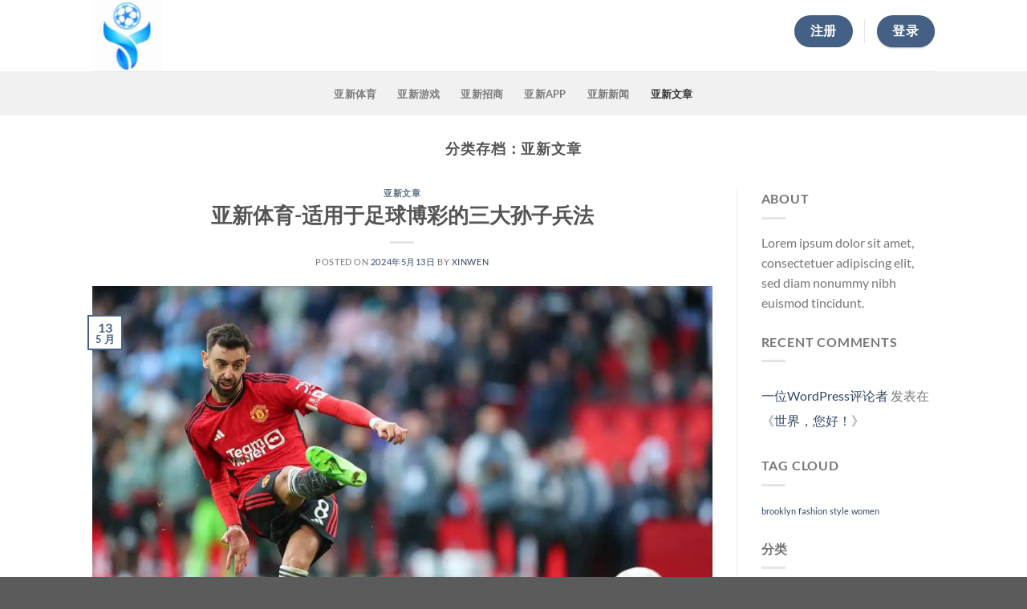

--- FILE ---
content_type: text/html; charset=UTF-8
request_url: https://yaxingtiyu.vip/?cat=1&paged=2
body_size: 16342
content:
<!DOCTYPE html>
<html lang="zh-Hans" class="loading-site no-js">
<head>
	<meta charset="UTF-8" />
	<link rel="profile" href="https://gmpg.org/xfn/11" />
	<link rel="pingback" href="https://yaxingtiyu.vip/xmlrpc.php" />

	<script>(function(html){html.className = html.className.replace(/\bno-js\b/,'js')})(document.documentElement);</script>
<meta name='robots' content='index, follow, max-image-preview:large, max-snippet:-1, max-video-preview:-1' />
<meta name="viewport" content="width=device-width, initial-scale=1" />
	<!-- This site is optimized with the Yoast SEO plugin v26.8 - https://yoast.com/product/yoast-seo-wordpress/ -->
	<title>亚新文章归档 - 第2页 共8页 - yxty</title>
	<link rel="canonical" href="https://yaxingtiyu.vip/?cat=1&page=2" />
	<link rel="prev" href="https://yaxingtiyu.vip/?cat=1" />
	<link rel="next" href="https://yaxingtiyu.vip/?cat=1&page=3" />
	<meta property="og:locale" content="zh_CN" />
	<meta property="og:type" content="article" />
	<meta property="og:title" content="亚新文章归档 - 第2页 共8页 - yxty" />
	<meta property="og:url" content="https://yaxingtiyu.vip/?cat=1" />
	<meta property="og:site_name" content="yxty" />
	<meta name="twitter:card" content="summary_large_image" />
	<script type="application/ld+json" class="yoast-schema-graph">{"@context":"https://schema.org","@graph":[{"@type":"CollectionPage","@id":"https://yaxingtiyu.vip/?cat=1","url":"https://yaxingtiyu.vip/?cat=1&page=2","name":"亚新文章归档 - 第2页 共8页 - yxty","isPartOf":{"@id":"https://yaxingtiyu.vip/#website"},"primaryImageOfPage":{"@id":"https://yaxingtiyu.vip/?cat=1&page=2#primaryimage"},"image":{"@id":"https://yaxingtiyu.vip/?cat=1&page=2#primaryimage"},"thumbnailUrl":"https://yaxingtiyu.vip/wp-content/uploads/2024/05/ad5d1973211742f38bc9ebf9ab423999-1.jpg","breadcrumb":{"@id":"https://yaxingtiyu.vip/?cat=1&page=2#breadcrumb"},"inLanguage":"zh-Hans"},{"@type":"ImageObject","inLanguage":"zh-Hans","@id":"https://yaxingtiyu.vip/?cat=1&page=2#primaryimage","url":"https://yaxingtiyu.vip/wp-content/uploads/2024/05/ad5d1973211742f38bc9ebf9ab423999-1.jpg","contentUrl":"https://yaxingtiyu.vip/wp-content/uploads/2024/05/ad5d1973211742f38bc9ebf9ab423999-1.jpg","width":1024,"height":682},{"@type":"BreadcrumbList","@id":"https://yaxingtiyu.vip/?cat=1&page=2#breadcrumb","itemListElement":[{"@type":"ListItem","position":1,"name":"首页","item":"https://yaxingtiyu.vip/"},{"@type":"ListItem","position":2,"name":"亚新文章"}]},{"@type":"WebSite","@id":"https://yaxingtiyu.vip/#website","url":"https://yaxingtiyu.vip/","name":"yxty","description":"","potentialAction":[{"@type":"SearchAction","target":{"@type":"EntryPoint","urlTemplate":"https://yaxingtiyu.vip/?s={search_term_string}"},"query-input":{"@type":"PropertyValueSpecification","valueRequired":true,"valueName":"search_term_string"}}],"inLanguage":"zh-Hans"}]}</script>
	<!-- / Yoast SEO plugin. -->


<link rel='prefetch' href='https://yaxingtiyu.vip/wp-content/themes/flatsome/assets/js/flatsome.js?ver=51d1c732cb1803d92751' />
<link rel='prefetch' href='https://yaxingtiyu.vip/wp-content/themes/flatsome/assets/js/chunk.slider.js?ver=3.19.0' />
<link rel='prefetch' href='https://yaxingtiyu.vip/wp-content/themes/flatsome/assets/js/chunk.popups.js?ver=3.19.0' />
<link rel='prefetch' href='https://yaxingtiyu.vip/wp-content/themes/flatsome/assets/js/chunk.tooltips.js?ver=3.19.0' />
<link rel="alternate" type="application/rss+xml" title="yxty &raquo; Feed" href="https://yaxingtiyu.vip/?feed=rss2" />
<link rel="alternate" type="application/rss+xml" title="yxty &raquo; 评论 Feed" href="https://yaxingtiyu.vip/?feed=comments-rss2" />
<link rel="alternate" type="application/rss+xml" title="yxty &raquo; 亚新文章 分类 Feed" href="https://yaxingtiyu.vip/?feed=rss2&#038;cat=1" />
<style id='wp-img-auto-sizes-contain-inline-css' type='text/css'>
img:is([sizes=auto i],[sizes^="auto," i]){contain-intrinsic-size:3000px 1500px}
/*# sourceURL=wp-img-auto-sizes-contain-inline-css */
</style>
<style id='wp-emoji-styles-inline-css' type='text/css'>

	img.wp-smiley, img.emoji {
		display: inline !important;
		border: none !important;
		box-shadow: none !important;
		height: 1em !important;
		width: 1em !important;
		margin: 0 0.07em !important;
		vertical-align: -0.1em !important;
		background: none !important;
		padding: 0 !important;
	}
/*# sourceURL=wp-emoji-styles-inline-css */
</style>
<style id='wp-block-library-inline-css' type='text/css'>
:root{--wp-block-synced-color:#7a00df;--wp-block-synced-color--rgb:122,0,223;--wp-bound-block-color:var(--wp-block-synced-color);--wp-editor-canvas-background:#ddd;--wp-admin-theme-color:#007cba;--wp-admin-theme-color--rgb:0,124,186;--wp-admin-theme-color-darker-10:#006ba1;--wp-admin-theme-color-darker-10--rgb:0,107,160.5;--wp-admin-theme-color-darker-20:#005a87;--wp-admin-theme-color-darker-20--rgb:0,90,135;--wp-admin-border-width-focus:2px}@media (min-resolution:192dpi){:root{--wp-admin-border-width-focus:1.5px}}.wp-element-button{cursor:pointer}:root .has-very-light-gray-background-color{background-color:#eee}:root .has-very-dark-gray-background-color{background-color:#313131}:root .has-very-light-gray-color{color:#eee}:root .has-very-dark-gray-color{color:#313131}:root .has-vivid-green-cyan-to-vivid-cyan-blue-gradient-background{background:linear-gradient(135deg,#00d084,#0693e3)}:root .has-purple-crush-gradient-background{background:linear-gradient(135deg,#34e2e4,#4721fb 50%,#ab1dfe)}:root .has-hazy-dawn-gradient-background{background:linear-gradient(135deg,#faaca8,#dad0ec)}:root .has-subdued-olive-gradient-background{background:linear-gradient(135deg,#fafae1,#67a671)}:root .has-atomic-cream-gradient-background{background:linear-gradient(135deg,#fdd79a,#004a59)}:root .has-nightshade-gradient-background{background:linear-gradient(135deg,#330968,#31cdcf)}:root .has-midnight-gradient-background{background:linear-gradient(135deg,#020381,#2874fc)}:root{--wp--preset--font-size--normal:16px;--wp--preset--font-size--huge:42px}.has-regular-font-size{font-size:1em}.has-larger-font-size{font-size:2.625em}.has-normal-font-size{font-size:var(--wp--preset--font-size--normal)}.has-huge-font-size{font-size:var(--wp--preset--font-size--huge)}.has-text-align-center{text-align:center}.has-text-align-left{text-align:left}.has-text-align-right{text-align:right}.has-fit-text{white-space:nowrap!important}#end-resizable-editor-section{display:none}.aligncenter{clear:both}.items-justified-left{justify-content:flex-start}.items-justified-center{justify-content:center}.items-justified-right{justify-content:flex-end}.items-justified-space-between{justify-content:space-between}.screen-reader-text{border:0;clip-path:inset(50%);height:1px;margin:-1px;overflow:hidden;padding:0;position:absolute;width:1px;word-wrap:normal!important}.screen-reader-text:focus{background-color:#ddd;clip-path:none;color:#444;display:block;font-size:1em;height:auto;left:5px;line-height:normal;padding:15px 23px 14px;text-decoration:none;top:5px;width:auto;z-index:100000}html :where(.has-border-color){border-style:solid}html :where([style*=border-top-color]){border-top-style:solid}html :where([style*=border-right-color]){border-right-style:solid}html :where([style*=border-bottom-color]){border-bottom-style:solid}html :where([style*=border-left-color]){border-left-style:solid}html :where([style*=border-width]){border-style:solid}html :where([style*=border-top-width]){border-top-style:solid}html :where([style*=border-right-width]){border-right-style:solid}html :where([style*=border-bottom-width]){border-bottom-style:solid}html :where([style*=border-left-width]){border-left-style:solid}html :where(img[class*=wp-image-]){height:auto;max-width:100%}:where(figure){margin:0 0 1em}html :where(.is-position-sticky){--wp-admin--admin-bar--position-offset:var(--wp-admin--admin-bar--height,0px)}@media screen and (max-width:600px){html :where(.is-position-sticky){--wp-admin--admin-bar--position-offset:0px}}

/*# sourceURL=wp-block-library-inline-css */
</style><style id='wp-block-heading-inline-css' type='text/css'>
h1:where(.wp-block-heading).has-background,h2:where(.wp-block-heading).has-background,h3:where(.wp-block-heading).has-background,h4:where(.wp-block-heading).has-background,h5:where(.wp-block-heading).has-background,h6:where(.wp-block-heading).has-background{padding:1.25em 2.375em}h1.has-text-align-left[style*=writing-mode]:where([style*=vertical-lr]),h1.has-text-align-right[style*=writing-mode]:where([style*=vertical-rl]),h2.has-text-align-left[style*=writing-mode]:where([style*=vertical-lr]),h2.has-text-align-right[style*=writing-mode]:where([style*=vertical-rl]),h3.has-text-align-left[style*=writing-mode]:where([style*=vertical-lr]),h3.has-text-align-right[style*=writing-mode]:where([style*=vertical-rl]),h4.has-text-align-left[style*=writing-mode]:where([style*=vertical-lr]),h4.has-text-align-right[style*=writing-mode]:where([style*=vertical-rl]),h5.has-text-align-left[style*=writing-mode]:where([style*=vertical-lr]),h5.has-text-align-right[style*=writing-mode]:where([style*=vertical-rl]),h6.has-text-align-left[style*=writing-mode]:where([style*=vertical-lr]),h6.has-text-align-right[style*=writing-mode]:where([style*=vertical-rl]){rotate:180deg}
/*# sourceURL=https://yaxingtiyu.vip/wp-includes/blocks/heading/style.min.css */
</style>
<style id='wp-block-latest-comments-inline-css' type='text/css'>
ol.wp-block-latest-comments{box-sizing:border-box;margin-left:0}:where(.wp-block-latest-comments:not([style*=line-height] .wp-block-latest-comments__comment)){line-height:1.1}:where(.wp-block-latest-comments:not([style*=line-height] .wp-block-latest-comments__comment-excerpt p)){line-height:1.8}.has-dates :where(.wp-block-latest-comments:not([style*=line-height])),.has-excerpts :where(.wp-block-latest-comments:not([style*=line-height])){line-height:1.5}.wp-block-latest-comments .wp-block-latest-comments{padding-left:0}.wp-block-latest-comments__comment{list-style:none;margin-bottom:1em}.has-avatars .wp-block-latest-comments__comment{list-style:none;min-height:2.25em}.has-avatars .wp-block-latest-comments__comment .wp-block-latest-comments__comment-excerpt,.has-avatars .wp-block-latest-comments__comment .wp-block-latest-comments__comment-meta{margin-left:3.25em}.wp-block-latest-comments__comment-excerpt p{font-size:.875em;margin:.36em 0 1.4em}.wp-block-latest-comments__comment-date{display:block;font-size:.75em}.wp-block-latest-comments .avatar,.wp-block-latest-comments__comment-avatar{border-radius:1.5em;display:block;float:left;height:2.5em;margin-right:.75em;width:2.5em}.wp-block-latest-comments[class*=-font-size] a,.wp-block-latest-comments[style*=font-size] a{font-size:inherit}
/*# sourceURL=https://yaxingtiyu.vip/wp-includes/blocks/latest-comments/style.min.css */
</style>
<style id='wp-block-latest-posts-inline-css' type='text/css'>
.wp-block-latest-posts{box-sizing:border-box}.wp-block-latest-posts.alignleft{margin-right:2em}.wp-block-latest-posts.alignright{margin-left:2em}.wp-block-latest-posts.wp-block-latest-posts__list{list-style:none}.wp-block-latest-posts.wp-block-latest-posts__list li{clear:both;overflow-wrap:break-word}.wp-block-latest-posts.is-grid{display:flex;flex-wrap:wrap}.wp-block-latest-posts.is-grid li{margin:0 1.25em 1.25em 0;width:100%}@media (min-width:600px){.wp-block-latest-posts.columns-2 li{width:calc(50% - .625em)}.wp-block-latest-posts.columns-2 li:nth-child(2n){margin-right:0}.wp-block-latest-posts.columns-3 li{width:calc(33.33333% - .83333em)}.wp-block-latest-posts.columns-3 li:nth-child(3n){margin-right:0}.wp-block-latest-posts.columns-4 li{width:calc(25% - .9375em)}.wp-block-latest-posts.columns-4 li:nth-child(4n){margin-right:0}.wp-block-latest-posts.columns-5 li{width:calc(20% - 1em)}.wp-block-latest-posts.columns-5 li:nth-child(5n){margin-right:0}.wp-block-latest-posts.columns-6 li{width:calc(16.66667% - 1.04167em)}.wp-block-latest-posts.columns-6 li:nth-child(6n){margin-right:0}}:root :where(.wp-block-latest-posts.is-grid){padding:0}:root :where(.wp-block-latest-posts.wp-block-latest-posts__list){padding-left:0}.wp-block-latest-posts__post-author,.wp-block-latest-posts__post-date{display:block;font-size:.8125em}.wp-block-latest-posts__post-excerpt,.wp-block-latest-posts__post-full-content{margin-bottom:1em;margin-top:.5em}.wp-block-latest-posts__featured-image a{display:inline-block}.wp-block-latest-posts__featured-image img{height:auto;max-width:100%;width:auto}.wp-block-latest-posts__featured-image.alignleft{float:left;margin-right:1em}.wp-block-latest-posts__featured-image.alignright{float:right;margin-left:1em}.wp-block-latest-posts__featured-image.aligncenter{margin-bottom:1em;text-align:center}
/*# sourceURL=https://yaxingtiyu.vip/wp-includes/blocks/latest-posts/style.min.css */
</style>
<style id='wp-block-search-inline-css' type='text/css'>
.wp-block-search__button{margin-left:10px;word-break:normal}.wp-block-search__button.has-icon{line-height:0}.wp-block-search__button svg{height:1.25em;min-height:24px;min-width:24px;width:1.25em;fill:currentColor;vertical-align:text-bottom}:where(.wp-block-search__button){border:1px solid #ccc;padding:6px 10px}.wp-block-search__inside-wrapper{display:flex;flex:auto;flex-wrap:nowrap;max-width:100%}.wp-block-search__label{width:100%}.wp-block-search.wp-block-search__button-only .wp-block-search__button{box-sizing:border-box;display:flex;flex-shrink:0;justify-content:center;margin-left:0;max-width:100%}.wp-block-search.wp-block-search__button-only .wp-block-search__inside-wrapper{min-width:0!important;transition-property:width}.wp-block-search.wp-block-search__button-only .wp-block-search__input{flex-basis:100%;transition-duration:.3s}.wp-block-search.wp-block-search__button-only.wp-block-search__searchfield-hidden,.wp-block-search.wp-block-search__button-only.wp-block-search__searchfield-hidden .wp-block-search__inside-wrapper{overflow:hidden}.wp-block-search.wp-block-search__button-only.wp-block-search__searchfield-hidden .wp-block-search__input{border-left-width:0!important;border-right-width:0!important;flex-basis:0;flex-grow:0;margin:0;min-width:0!important;padding-left:0!important;padding-right:0!important;width:0!important}:where(.wp-block-search__input){appearance:none;border:1px solid #949494;flex-grow:1;font-family:inherit;font-size:inherit;font-style:inherit;font-weight:inherit;letter-spacing:inherit;line-height:inherit;margin-left:0;margin-right:0;min-width:3rem;padding:8px;text-decoration:unset!important;text-transform:inherit}:where(.wp-block-search__button-inside .wp-block-search__inside-wrapper){background-color:#fff;border:1px solid #949494;box-sizing:border-box;padding:4px}:where(.wp-block-search__button-inside .wp-block-search__inside-wrapper) .wp-block-search__input{border:none;border-radius:0;padding:0 4px}:where(.wp-block-search__button-inside .wp-block-search__inside-wrapper) .wp-block-search__input:focus{outline:none}:where(.wp-block-search__button-inside .wp-block-search__inside-wrapper) :where(.wp-block-search__button){padding:4px 8px}.wp-block-search.aligncenter .wp-block-search__inside-wrapper{margin:auto}.wp-block[data-align=right] .wp-block-search.wp-block-search__button-only .wp-block-search__inside-wrapper{float:right}
/*# sourceURL=https://yaxingtiyu.vip/wp-includes/blocks/search/style.min.css */
</style>
<style id='wp-block-group-inline-css' type='text/css'>
.wp-block-group{box-sizing:border-box}:where(.wp-block-group.wp-block-group-is-layout-constrained){position:relative}
/*# sourceURL=https://yaxingtiyu.vip/wp-includes/blocks/group/style.min.css */
</style>
<style id='global-styles-inline-css' type='text/css'>
:root{--wp--preset--aspect-ratio--square: 1;--wp--preset--aspect-ratio--4-3: 4/3;--wp--preset--aspect-ratio--3-4: 3/4;--wp--preset--aspect-ratio--3-2: 3/2;--wp--preset--aspect-ratio--2-3: 2/3;--wp--preset--aspect-ratio--16-9: 16/9;--wp--preset--aspect-ratio--9-16: 9/16;--wp--preset--color--black: #000000;--wp--preset--color--cyan-bluish-gray: #abb8c3;--wp--preset--color--white: #ffffff;--wp--preset--color--pale-pink: #f78da7;--wp--preset--color--vivid-red: #cf2e2e;--wp--preset--color--luminous-vivid-orange: #ff6900;--wp--preset--color--luminous-vivid-amber: #fcb900;--wp--preset--color--light-green-cyan: #7bdcb5;--wp--preset--color--vivid-green-cyan: #00d084;--wp--preset--color--pale-cyan-blue: #8ed1fc;--wp--preset--color--vivid-cyan-blue: #0693e3;--wp--preset--color--vivid-purple: #9b51e0;--wp--preset--color--primary: #446084;--wp--preset--color--secondary: #d26e4b;--wp--preset--color--success: #7a9c59;--wp--preset--color--alert: #b20000;--wp--preset--gradient--vivid-cyan-blue-to-vivid-purple: linear-gradient(135deg,rgb(6,147,227) 0%,rgb(155,81,224) 100%);--wp--preset--gradient--light-green-cyan-to-vivid-green-cyan: linear-gradient(135deg,rgb(122,220,180) 0%,rgb(0,208,130) 100%);--wp--preset--gradient--luminous-vivid-amber-to-luminous-vivid-orange: linear-gradient(135deg,rgb(252,185,0) 0%,rgb(255,105,0) 100%);--wp--preset--gradient--luminous-vivid-orange-to-vivid-red: linear-gradient(135deg,rgb(255,105,0) 0%,rgb(207,46,46) 100%);--wp--preset--gradient--very-light-gray-to-cyan-bluish-gray: linear-gradient(135deg,rgb(238,238,238) 0%,rgb(169,184,195) 100%);--wp--preset--gradient--cool-to-warm-spectrum: linear-gradient(135deg,rgb(74,234,220) 0%,rgb(151,120,209) 20%,rgb(207,42,186) 40%,rgb(238,44,130) 60%,rgb(251,105,98) 80%,rgb(254,248,76) 100%);--wp--preset--gradient--blush-light-purple: linear-gradient(135deg,rgb(255,206,236) 0%,rgb(152,150,240) 100%);--wp--preset--gradient--blush-bordeaux: linear-gradient(135deg,rgb(254,205,165) 0%,rgb(254,45,45) 50%,rgb(107,0,62) 100%);--wp--preset--gradient--luminous-dusk: linear-gradient(135deg,rgb(255,203,112) 0%,rgb(199,81,192) 50%,rgb(65,88,208) 100%);--wp--preset--gradient--pale-ocean: linear-gradient(135deg,rgb(255,245,203) 0%,rgb(182,227,212) 50%,rgb(51,167,181) 100%);--wp--preset--gradient--electric-grass: linear-gradient(135deg,rgb(202,248,128) 0%,rgb(113,206,126) 100%);--wp--preset--gradient--midnight: linear-gradient(135deg,rgb(2,3,129) 0%,rgb(40,116,252) 100%);--wp--preset--font-size--small: 13px;--wp--preset--font-size--medium: 20px;--wp--preset--font-size--large: 36px;--wp--preset--font-size--x-large: 42px;--wp--preset--spacing--20: 0.44rem;--wp--preset--spacing--30: 0.67rem;--wp--preset--spacing--40: 1rem;--wp--preset--spacing--50: 1.5rem;--wp--preset--spacing--60: 2.25rem;--wp--preset--spacing--70: 3.38rem;--wp--preset--spacing--80: 5.06rem;--wp--preset--shadow--natural: 6px 6px 9px rgba(0, 0, 0, 0.2);--wp--preset--shadow--deep: 12px 12px 50px rgba(0, 0, 0, 0.4);--wp--preset--shadow--sharp: 6px 6px 0px rgba(0, 0, 0, 0.2);--wp--preset--shadow--outlined: 6px 6px 0px -3px rgb(255, 255, 255), 6px 6px rgb(0, 0, 0);--wp--preset--shadow--crisp: 6px 6px 0px rgb(0, 0, 0);}:where(body) { margin: 0; }.wp-site-blocks > .alignleft { float: left; margin-right: 2em; }.wp-site-blocks > .alignright { float: right; margin-left: 2em; }.wp-site-blocks > .aligncenter { justify-content: center; margin-left: auto; margin-right: auto; }:where(.is-layout-flex){gap: 0.5em;}:where(.is-layout-grid){gap: 0.5em;}.is-layout-flow > .alignleft{float: left;margin-inline-start: 0;margin-inline-end: 2em;}.is-layout-flow > .alignright{float: right;margin-inline-start: 2em;margin-inline-end: 0;}.is-layout-flow > .aligncenter{margin-left: auto !important;margin-right: auto !important;}.is-layout-constrained > .alignleft{float: left;margin-inline-start: 0;margin-inline-end: 2em;}.is-layout-constrained > .alignright{float: right;margin-inline-start: 2em;margin-inline-end: 0;}.is-layout-constrained > .aligncenter{margin-left: auto !important;margin-right: auto !important;}.is-layout-constrained > :where(:not(.alignleft):not(.alignright):not(.alignfull)){margin-left: auto !important;margin-right: auto !important;}body .is-layout-flex{display: flex;}.is-layout-flex{flex-wrap: wrap;align-items: center;}.is-layout-flex > :is(*, div){margin: 0;}body .is-layout-grid{display: grid;}.is-layout-grid > :is(*, div){margin: 0;}body{padding-top: 0px;padding-right: 0px;padding-bottom: 0px;padding-left: 0px;}a:where(:not(.wp-element-button)){text-decoration: none;}:root :where(.wp-element-button, .wp-block-button__link){background-color: #32373c;border-width: 0;color: #fff;font-family: inherit;font-size: inherit;font-style: inherit;font-weight: inherit;letter-spacing: inherit;line-height: inherit;padding-top: calc(0.667em + 2px);padding-right: calc(1.333em + 2px);padding-bottom: calc(0.667em + 2px);padding-left: calc(1.333em + 2px);text-decoration: none;text-transform: inherit;}.has-black-color{color: var(--wp--preset--color--black) !important;}.has-cyan-bluish-gray-color{color: var(--wp--preset--color--cyan-bluish-gray) !important;}.has-white-color{color: var(--wp--preset--color--white) !important;}.has-pale-pink-color{color: var(--wp--preset--color--pale-pink) !important;}.has-vivid-red-color{color: var(--wp--preset--color--vivid-red) !important;}.has-luminous-vivid-orange-color{color: var(--wp--preset--color--luminous-vivid-orange) !important;}.has-luminous-vivid-amber-color{color: var(--wp--preset--color--luminous-vivid-amber) !important;}.has-light-green-cyan-color{color: var(--wp--preset--color--light-green-cyan) !important;}.has-vivid-green-cyan-color{color: var(--wp--preset--color--vivid-green-cyan) !important;}.has-pale-cyan-blue-color{color: var(--wp--preset--color--pale-cyan-blue) !important;}.has-vivid-cyan-blue-color{color: var(--wp--preset--color--vivid-cyan-blue) !important;}.has-vivid-purple-color{color: var(--wp--preset--color--vivid-purple) !important;}.has-primary-color{color: var(--wp--preset--color--primary) !important;}.has-secondary-color{color: var(--wp--preset--color--secondary) !important;}.has-success-color{color: var(--wp--preset--color--success) !important;}.has-alert-color{color: var(--wp--preset--color--alert) !important;}.has-black-background-color{background-color: var(--wp--preset--color--black) !important;}.has-cyan-bluish-gray-background-color{background-color: var(--wp--preset--color--cyan-bluish-gray) !important;}.has-white-background-color{background-color: var(--wp--preset--color--white) !important;}.has-pale-pink-background-color{background-color: var(--wp--preset--color--pale-pink) !important;}.has-vivid-red-background-color{background-color: var(--wp--preset--color--vivid-red) !important;}.has-luminous-vivid-orange-background-color{background-color: var(--wp--preset--color--luminous-vivid-orange) !important;}.has-luminous-vivid-amber-background-color{background-color: var(--wp--preset--color--luminous-vivid-amber) !important;}.has-light-green-cyan-background-color{background-color: var(--wp--preset--color--light-green-cyan) !important;}.has-vivid-green-cyan-background-color{background-color: var(--wp--preset--color--vivid-green-cyan) !important;}.has-pale-cyan-blue-background-color{background-color: var(--wp--preset--color--pale-cyan-blue) !important;}.has-vivid-cyan-blue-background-color{background-color: var(--wp--preset--color--vivid-cyan-blue) !important;}.has-vivid-purple-background-color{background-color: var(--wp--preset--color--vivid-purple) !important;}.has-primary-background-color{background-color: var(--wp--preset--color--primary) !important;}.has-secondary-background-color{background-color: var(--wp--preset--color--secondary) !important;}.has-success-background-color{background-color: var(--wp--preset--color--success) !important;}.has-alert-background-color{background-color: var(--wp--preset--color--alert) !important;}.has-black-border-color{border-color: var(--wp--preset--color--black) !important;}.has-cyan-bluish-gray-border-color{border-color: var(--wp--preset--color--cyan-bluish-gray) !important;}.has-white-border-color{border-color: var(--wp--preset--color--white) !important;}.has-pale-pink-border-color{border-color: var(--wp--preset--color--pale-pink) !important;}.has-vivid-red-border-color{border-color: var(--wp--preset--color--vivid-red) !important;}.has-luminous-vivid-orange-border-color{border-color: var(--wp--preset--color--luminous-vivid-orange) !important;}.has-luminous-vivid-amber-border-color{border-color: var(--wp--preset--color--luminous-vivid-amber) !important;}.has-light-green-cyan-border-color{border-color: var(--wp--preset--color--light-green-cyan) !important;}.has-vivid-green-cyan-border-color{border-color: var(--wp--preset--color--vivid-green-cyan) !important;}.has-pale-cyan-blue-border-color{border-color: var(--wp--preset--color--pale-cyan-blue) !important;}.has-vivid-cyan-blue-border-color{border-color: var(--wp--preset--color--vivid-cyan-blue) !important;}.has-vivid-purple-border-color{border-color: var(--wp--preset--color--vivid-purple) !important;}.has-primary-border-color{border-color: var(--wp--preset--color--primary) !important;}.has-secondary-border-color{border-color: var(--wp--preset--color--secondary) !important;}.has-success-border-color{border-color: var(--wp--preset--color--success) !important;}.has-alert-border-color{border-color: var(--wp--preset--color--alert) !important;}.has-vivid-cyan-blue-to-vivid-purple-gradient-background{background: var(--wp--preset--gradient--vivid-cyan-blue-to-vivid-purple) !important;}.has-light-green-cyan-to-vivid-green-cyan-gradient-background{background: var(--wp--preset--gradient--light-green-cyan-to-vivid-green-cyan) !important;}.has-luminous-vivid-amber-to-luminous-vivid-orange-gradient-background{background: var(--wp--preset--gradient--luminous-vivid-amber-to-luminous-vivid-orange) !important;}.has-luminous-vivid-orange-to-vivid-red-gradient-background{background: var(--wp--preset--gradient--luminous-vivid-orange-to-vivid-red) !important;}.has-very-light-gray-to-cyan-bluish-gray-gradient-background{background: var(--wp--preset--gradient--very-light-gray-to-cyan-bluish-gray) !important;}.has-cool-to-warm-spectrum-gradient-background{background: var(--wp--preset--gradient--cool-to-warm-spectrum) !important;}.has-blush-light-purple-gradient-background{background: var(--wp--preset--gradient--blush-light-purple) !important;}.has-blush-bordeaux-gradient-background{background: var(--wp--preset--gradient--blush-bordeaux) !important;}.has-luminous-dusk-gradient-background{background: var(--wp--preset--gradient--luminous-dusk) !important;}.has-pale-ocean-gradient-background{background: var(--wp--preset--gradient--pale-ocean) !important;}.has-electric-grass-gradient-background{background: var(--wp--preset--gradient--electric-grass) !important;}.has-midnight-gradient-background{background: var(--wp--preset--gradient--midnight) !important;}.has-small-font-size{font-size: var(--wp--preset--font-size--small) !important;}.has-medium-font-size{font-size: var(--wp--preset--font-size--medium) !important;}.has-large-font-size{font-size: var(--wp--preset--font-size--large) !important;}.has-x-large-font-size{font-size: var(--wp--preset--font-size--x-large) !important;}
/*# sourceURL=global-styles-inline-css */
</style>

<link rel='stylesheet' id='flatsome-main-css' href='https://yaxingtiyu.vip/wp-content/themes/flatsome/assets/css/flatsome.css?ver=3.19.0' type='text/css' media='all' />
<style id='flatsome-main-inline-css' type='text/css'>
@font-face {
				font-family: "fl-icons";
				font-display: block;
				src: url(https://yaxingtiyu.vip/wp-content/themes/flatsome/assets/css/icons/fl-icons.eot?v=3.19.0);
				src:
					url(https://yaxingtiyu.vip/wp-content/themes/flatsome/assets/css/icons/fl-icons.eot#iefix?v=3.19.0) format("embedded-opentype"),
					url(https://yaxingtiyu.vip/wp-content/themes/flatsome/assets/css/icons/fl-icons.woff2?v=3.19.0) format("woff2"),
					url(https://yaxingtiyu.vip/wp-content/themes/flatsome/assets/css/icons/fl-icons.ttf?v=3.19.0) format("truetype"),
					url(https://yaxingtiyu.vip/wp-content/themes/flatsome/assets/css/icons/fl-icons.woff?v=3.19.0) format("woff"),
					url(https://yaxingtiyu.vip/wp-content/themes/flatsome/assets/css/icons/fl-icons.svg?v=3.19.0#fl-icons) format("svg");
			}
/*# sourceURL=flatsome-main-inline-css */
</style>
<link rel='stylesheet' id='flatsome-style-css' href='https://yaxingtiyu.vip/wp-content/themes/flatsome-child/style.css?ver=3.0' type='text/css' media='all' />
<script type="text/javascript" src="https://yaxingtiyu.vip/wp-includes/js/jquery/jquery.min.js?ver=3.7.1" id="jquery-core-js"></script>
<script type="text/javascript" src="https://yaxingtiyu.vip/wp-includes/js/jquery/jquery-migrate.min.js?ver=3.4.1" id="jquery-migrate-js"></script>
<link rel="https://api.w.org/" href="https://yaxingtiyu.vip/index.php?rest_route=/" /><link rel="alternate" title="JSON" type="application/json" href="https://yaxingtiyu.vip/index.php?rest_route=/wp/v2/categories/1" /><link rel="EditURI" type="application/rsd+xml" title="RSD" href="https://yaxingtiyu.vip/xmlrpc.php?rsd" />
<meta name="generator" content="WordPress 6.9" />
<style id="custom-css" type="text/css">:root {--primary-color: #446084;--fs-color-primary: #446084;--fs-color-secondary: #d26e4b;--fs-color-success: #7a9c59;--fs-color-alert: #b20000;--fs-experimental-link-color: #334862;--fs-experimental-link-color-hover: #111;}.tooltipster-base {--tooltip-color: #fff;--tooltip-bg-color: #000;}.off-canvas-right .mfp-content, .off-canvas-left .mfp-content {--drawer-width: 300px;}.header-main{height: 89px}#logo img{max-height: 89px}#logo{width:166px;}.header-bottom{min-height: 55px}.header-top{min-height: 30px}.transparent .header-main{height: 30px}.transparent #logo img{max-height: 30px}.has-transparent + .page-title:first-of-type,.has-transparent + #main > .page-title,.has-transparent + #main > div > .page-title,.has-transparent + #main .page-header-wrapper:first-of-type .page-title{padding-top: 80px;}.header.show-on-scroll,.stuck .header-main{height:70px!important}.stuck #logo img{max-height: 70px!important}.header-bg-color {background-color: rgba(255,255,255,0.9)}.header-bottom {background-color: #f1f1f1}.header-main .nav > li > a{line-height: 63px }.header-wrapper:not(.stuck) .header-main .header-nav{margin-top: -11px }@media (max-width: 549px) {.header-main{height: 70px}#logo img{max-height: 70px}}body{font-family: Lato, sans-serif;}body {font-weight: 400;font-style: normal;}.nav > li > a {font-family: Lato, sans-serif;}.mobile-sidebar-levels-2 .nav > li > ul > li > a {font-family: Lato, sans-serif;}.nav > li > a,.mobile-sidebar-levels-2 .nav > li > ul > li > a {font-weight: 700;font-style: normal;}h1,h2,h3,h4,h5,h6,.heading-font, .off-canvas-center .nav-sidebar.nav-vertical > li > a{font-family: Lato, sans-serif;}h1,h2,h3,h4,h5,h6,.heading-font,.banner h1,.banner h2 {font-weight: 700;font-style: normal;}.alt-font{font-family: "Dancing Script", sans-serif;}.alt-font {font-weight: 400!important;font-style: normal!important;}.nav-vertical-fly-out > li + li {border-top-width: 1px; border-top-style: solid;}.label-new.menu-item > a:after{content:"新的";}.label-hot.menu-item > a:after{content:"热门";}.label-sale.menu-item > a:after{content:"销售";}.label-popular.menu-item > a:after{content:"热门";}</style><style id="kirki-inline-styles">/* latin-ext */
@font-face {
  font-family: 'Lato';
  font-style: normal;
  font-weight: 400;
  font-display: swap;
  src: url(https://yaxingtiyu.vip/wp-content/fonts/lato/S6uyw4BMUTPHjxAwXjeu.woff2) format('woff2');
  unicode-range: U+0100-02BA, U+02BD-02C5, U+02C7-02CC, U+02CE-02D7, U+02DD-02FF, U+0304, U+0308, U+0329, U+1D00-1DBF, U+1E00-1E9F, U+1EF2-1EFF, U+2020, U+20A0-20AB, U+20AD-20C0, U+2113, U+2C60-2C7F, U+A720-A7FF;
}
/* latin */
@font-face {
  font-family: 'Lato';
  font-style: normal;
  font-weight: 400;
  font-display: swap;
  src: url(https://yaxingtiyu.vip/wp-content/fonts/lato/S6uyw4BMUTPHjx4wXg.woff2) format('woff2');
  unicode-range: U+0000-00FF, U+0131, U+0152-0153, U+02BB-02BC, U+02C6, U+02DA, U+02DC, U+0304, U+0308, U+0329, U+2000-206F, U+20AC, U+2122, U+2191, U+2193, U+2212, U+2215, U+FEFF, U+FFFD;
}
/* latin-ext */
@font-face {
  font-family: 'Lato';
  font-style: normal;
  font-weight: 700;
  font-display: swap;
  src: url(https://yaxingtiyu.vip/wp-content/fonts/lato/S6u9w4BMUTPHh6UVSwaPGR_p.woff2) format('woff2');
  unicode-range: U+0100-02BA, U+02BD-02C5, U+02C7-02CC, U+02CE-02D7, U+02DD-02FF, U+0304, U+0308, U+0329, U+1D00-1DBF, U+1E00-1E9F, U+1EF2-1EFF, U+2020, U+20A0-20AB, U+20AD-20C0, U+2113, U+2C60-2C7F, U+A720-A7FF;
}
/* latin */
@font-face {
  font-family: 'Lato';
  font-style: normal;
  font-weight: 700;
  font-display: swap;
  src: url(https://yaxingtiyu.vip/wp-content/fonts/lato/S6u9w4BMUTPHh6UVSwiPGQ.woff2) format('woff2');
  unicode-range: U+0000-00FF, U+0131, U+0152-0153, U+02BB-02BC, U+02C6, U+02DA, U+02DC, U+0304, U+0308, U+0329, U+2000-206F, U+20AC, U+2122, U+2191, U+2193, U+2212, U+2215, U+FEFF, U+FFFD;
}/* vietnamese */
@font-face {
  font-family: 'Dancing Script';
  font-style: normal;
  font-weight: 400;
  font-display: swap;
  src: url(https://yaxingtiyu.vip/wp-content/fonts/dancing-script/If2cXTr6YS-zF4S-kcSWSVi_sxjsohD9F50Ruu7BMSo3Rep8ltA.woff2) format('woff2');
  unicode-range: U+0102-0103, U+0110-0111, U+0128-0129, U+0168-0169, U+01A0-01A1, U+01AF-01B0, U+0300-0301, U+0303-0304, U+0308-0309, U+0323, U+0329, U+1EA0-1EF9, U+20AB;
}
/* latin-ext */
@font-face {
  font-family: 'Dancing Script';
  font-style: normal;
  font-weight: 400;
  font-display: swap;
  src: url(https://yaxingtiyu.vip/wp-content/fonts/dancing-script/If2cXTr6YS-zF4S-kcSWSVi_sxjsohD9F50Ruu7BMSo3ROp8ltA.woff2) format('woff2');
  unicode-range: U+0100-02BA, U+02BD-02C5, U+02C7-02CC, U+02CE-02D7, U+02DD-02FF, U+0304, U+0308, U+0329, U+1D00-1DBF, U+1E00-1E9F, U+1EF2-1EFF, U+2020, U+20A0-20AB, U+20AD-20C0, U+2113, U+2C60-2C7F, U+A720-A7FF;
}
/* latin */
@font-face {
  font-family: 'Dancing Script';
  font-style: normal;
  font-weight: 400;
  font-display: swap;
  src: url(https://yaxingtiyu.vip/wp-content/fonts/dancing-script/If2cXTr6YS-zF4S-kcSWSVi_sxjsohD9F50Ruu7BMSo3Sup8.woff2) format('woff2');
  unicode-range: U+0000-00FF, U+0131, U+0152-0153, U+02BB-02BC, U+02C6, U+02DA, U+02DC, U+0304, U+0308, U+0329, U+2000-206F, U+20AC, U+2122, U+2191, U+2193, U+2212, U+2215, U+FEFF, U+FFFD;
}</style></head>

<body class="archive paged category category-uncategorized category-1 paged-2 category-paged-2 wp-theme-flatsome wp-child-theme-flatsome-child lightbox nav-dropdown-has-arrow nav-dropdown-has-shadow nav-dropdown-has-border">


<a class="skip-link screen-reader-text" href="#main">跳到内容</a>

<div id="wrapper">

	
	<header id="header" class="header has-sticky sticky-jump">
		<div class="header-wrapper">
			<div id="masthead" class="header-main ">
      <div class="header-inner flex-row container logo-left medium-logo-center" role="navigation">

          <!-- Logo -->
          <div id="logo" class="flex-col logo">
            
<!-- Header logo -->
<a href="https://yaxingtiyu.vip/" title="yxty" rel="home">
		<img width="175" height="180" src="https://yaxingtiyu.vip/wp-content/uploads/2023/08/下载.jpg" class="header_logo header-logo" alt="yxty"/><img  width="175" height="180" src="https://yaxingtiyu.vip/wp-content/uploads/2023/08/下载.jpg" class="header-logo-dark" alt="yxty"/></a>
          </div>

          <!-- Mobile Left Elements -->
          <div class="flex-col show-for-medium flex-left">
            <ul class="mobile-nav nav nav-left ">
              <li class="nav-icon has-icon">
  		<a href="#" data-open="#main-menu" data-pos="left" data-bg="main-menu-overlay" data-color="" class="is-small" aria-label="菜单" aria-controls="main-menu" aria-expanded="false">

		  <i class="icon-menu" ></i>
		  		</a>
	</li>
            </ul>
          </div>

          <!-- Left Elements -->
          <div class="flex-col hide-for-medium flex-left
            flex-grow">
            <ul class="header-nav header-nav-main nav nav-left  nav-line-bottom nav-uppercase" >
                          </ul>
          </div>

          <!-- Right Elements -->
          <div class="flex-col hide-for-medium flex-right">
            <ul class="header-nav header-nav-main nav nav-right  nav-line-bottom nav-uppercase">
              <li class="html header-button-1">
	<div class="header-button">
		<a href="https://xn-oorv6j027c.com/" class="button primary is-large box-shadow-2-hover"  style="border-radius:99px;">
		<span>注册</span>
	</a>
	</div>
</li>
<li class="header-divider"></li><li class="html header-button-2">
	<div class="header-button">
		<a href="https://xn-oorv6j027c.com/" class="button primary is-large box-shadow-1"  style="border-radius:99px;">
		<span>登录</span>
	</a>
	</div>
</li>
            </ul>
          </div>

          <!-- Mobile Right Elements -->
          <div class="flex-col show-for-medium flex-right">
            <ul class="mobile-nav nav nav-right ">
              <li class="html header-button-1">
	<div class="header-button">
		<a href="https://xn-oorv6j027c.com/" class="button primary is-large box-shadow-2-hover"  style="border-radius:99px;">
		<span>注册</span>
	</a>
	</div>
</li>
<li class="html header-button-2">
	<div class="header-button">
		<a href="https://xn-oorv6j027c.com/" class="button primary is-large box-shadow-1"  style="border-radius:99px;">
		<span>登录</span>
	</a>
	</div>
</li>
            </ul>
          </div>

      </div>

            <div class="container"><div class="top-divider full-width"></div></div>
      </div>
<div id="wide-nav" class="header-bottom wide-nav flex-has-center hide-for-medium">
    <div class="flex-row container">

            
                        <div class="flex-col hide-for-medium flex-center">
                <ul class="nav header-nav header-bottom-nav nav-center  nav-spacing-xlarge nav-uppercase">
                    <li id="menu-item-405" class="menu-item menu-item-type-post_type menu-item-object-page menu-item-home menu-item-405 menu-item-design-default"><a href="https://yaxingtiyu.vip/" class="nav-top-link">亚新体育</a></li>
<li id="menu-item-407" class="menu-item menu-item-type-post_type menu-item-object-page menu-item-407 menu-item-design-default"><a href="https://yaxingtiyu.vip/?page_id=394" class="nav-top-link">亚新游戏</a></li>
<li id="menu-item-406" class="menu-item menu-item-type-post_type menu-item-object-page menu-item-406 menu-item-design-default"><a href="https://yaxingtiyu.vip/?page_id=398" class="nav-top-link">亚新招商</a></li>
<li id="menu-item-404" class="menu-item menu-item-type-post_type menu-item-object-page menu-item-404 menu-item-design-default"><a href="https://yaxingtiyu.vip/?page_id=401" class="nav-top-link">亚新APP</a></li>
<li id="menu-item-408" class="menu-item menu-item-type-taxonomy menu-item-object-category menu-item-408 menu-item-design-default"><a href="https://yaxingtiyu.vip/?cat=16" class="nav-top-link">亚新新闻</a></li>
<li id="menu-item-409" class="menu-item menu-item-type-taxonomy menu-item-object-category current-menu-item menu-item-409 active menu-item-design-default"><a href="https://yaxingtiyu.vip/?cat=1" aria-current="page" class="nav-top-link">亚新文章</a></li>
                </ul>
            </div>
            
            
            
    </div>
</div>

<div class="header-bg-container fill"><div class="header-bg-image fill"></div><div class="header-bg-color fill"></div></div>		</div>
	</header>

	
	<main id="main" class="">

<div id="content" class="blog-wrapper blog-archive page-wrapper">
		<header class="archive-page-header">
	<div class="row">
	<div class="large-12 text-center col">
	<h1 class="page-title is-large uppercase">
		分类存档：<span>亚新文章</span>	</h1>
		</div>
	</div>
</header>


<div class="row row-large row-divided ">

	<div class="large-9 col">
		<div id="post-list">


<article id="post-850" class="post-850 post type-post status-publish format-standard has-post-thumbnail hentry category-uncategorized">
	<div class="article-inner ">
		<header class="entry-header">
	<div class="entry-header-text entry-header-text-top text-center">
		<h6 class="entry-category is-xsmall"><a href="https://yaxingtiyu.vip/?cat=1" rel="category">亚新文章</a></h6><h2 class="entry-title"><a href="https://yaxingtiyu.vip/?p=850" rel="bookmark" class="plain">亚新体育-适用于足球博彩的三大孙子兵法</a></h2><div class="entry-divider is-divider small"></div>
	<div class="entry-meta uppercase is-xsmall">
		<span class="posted-on">Posted on <a href="https://yaxingtiyu.vip/?p=850" rel="bookmark"><time class="entry-date published updated" datetime="2024-05-13T20:43:09+08:00">2024年5月13日</time></a></span> <span class="byline">by <span class="meta-author vcard"><a class="url fn n" href="https://yaxingtiyu.vip/?author=2">xinwen</a></span></span>	</div>
	</div>
						<div class="entry-image relative">
				<a href="https://yaxingtiyu.vip/?p=850">
    <img width="1020" height="679" src="https://yaxingtiyu.vip/wp-content/uploads/2024/05/ad5d1973211742f38bc9ebf9ab423999-1.jpg" class="attachment-large size-large wp-post-image" alt="" decoding="async" fetchpriority="high" srcset="https://yaxingtiyu.vip/wp-content/uploads/2024/05/ad5d1973211742f38bc9ebf9ab423999-1.jpg 1024w, https://yaxingtiyu.vip/wp-content/uploads/2024/05/ad5d1973211742f38bc9ebf9ab423999-1-601x400.jpg 601w, https://yaxingtiyu.vip/wp-content/uploads/2024/05/ad5d1973211742f38bc9ebf9ab423999-1-768x512.jpg 768w" sizes="(max-width: 1020px) 100vw, 1020px" /></a>
				<div class="badge absolute top post-date badge-outline">
	<div class="badge-inner">
		<span class="post-date-day">13</span><br>
		<span class="post-date-month is-small">5 月</span>
	</div>
</div>
			</div>
			</header>
		<div class="entry-content">
		<div class="entry-summary">
		<p>《孙子兵法》与足球博彩 亚新体育-孙子兵法中有一句名言：“知己知彼，百战不殆。” 这句话不仅适用于军事领域，也 [&#8230;]
		<div class="text-center">
			<a class="more-link button primary is-outline is-smaller" href="https://yaxingtiyu.vip/?p=850">继续阅读 <span class="meta-nav">&rarr;</span></a>
		</div>
	</div>
	
</div>
		<footer class="entry-meta clearfix">
					<span class="cat-links">
			发表于 <a href="https://yaxingtiyu.vip/?cat=1" rel="category">亚新文章</a>		</span>

			
	</footer>
	</div>
</article>


<article id="post-844" class="post-844 post type-post status-publish format-standard has-post-thumbnail hentry category-uncategorized">
	<div class="article-inner ">
		<header class="entry-header">
	<div class="entry-header-text entry-header-text-top text-center">
		<h6 class="entry-category is-xsmall"><a href="https://yaxingtiyu.vip/?cat=1" rel="category">亚新文章</a></h6><h2 class="entry-title"><a href="https://yaxingtiyu.vip/?p=844" rel="bookmark" class="plain">亚新体育-浅谈篮球投注大小球的心得经验</a></h2><div class="entry-divider is-divider small"></div>
	<div class="entry-meta uppercase is-xsmall">
		<span class="posted-on">Posted on <a href="https://yaxingtiyu.vip/?p=844" rel="bookmark"><time class="entry-date published updated" datetime="2024-05-08T11:20:25+08:00">2024年5月8日</time></a></span> <span class="byline">by <span class="meta-author vcard"><a class="url fn n" href="https://yaxingtiyu.vip/?author=2">xinwen</a></span></span>	</div>
	</div>
						<div class="entry-image relative">
				<a href="https://yaxingtiyu.vip/?p=844">
    <img width="1020" height="630" src="https://yaxingtiyu.vip/wp-content/uploads/2024/05/ab89ceac57f0482e9724bff88a880d94.jpg" class="attachment-large size-large wp-post-image" alt="" decoding="async" srcset="https://yaxingtiyu.vip/wp-content/uploads/2024/05/ab89ceac57f0482e9724bff88a880d94.jpg 1042w, https://yaxingtiyu.vip/wp-content/uploads/2024/05/ab89ceac57f0482e9724bff88a880d94-647x400.jpg 647w, https://yaxingtiyu.vip/wp-content/uploads/2024/05/ab89ceac57f0482e9724bff88a880d94-768x475.jpg 768w" sizes="(max-width: 1020px) 100vw, 1020px" /></a>
				<div class="badge absolute top post-date badge-outline">
	<div class="badge-inner">
		<span class="post-date-day">08</span><br>
		<span class="post-date-month is-small">5 月</span>
	</div>
</div>
			</div>
			</header>
		<div class="entry-content">
		<div class="entry-summary">
		<p>专业竞猜足球与篮球大小球技巧 亚新体育-其实以前我是专业的足球爱好者，但在竞猜足球比赛时，常常碰到一些我不太了 [&#8230;]
		<div class="text-center">
			<a class="more-link button primary is-outline is-smaller" href="https://yaxingtiyu.vip/?p=844">继续阅读 <span class="meta-nav">&rarr;</span></a>
		</div>
	</div>
	
</div>
		<footer class="entry-meta clearfix">
					<span class="cat-links">
			发表于 <a href="https://yaxingtiyu.vip/?cat=1" rel="category">亚新文章</a>		</span>

			
	</footer>
	</div>
</article>


<article id="post-834" class="post-834 post type-post status-publish format-standard has-post-thumbnail hentry category-uncategorized">
	<div class="article-inner ">
		<header class="entry-header">
	<div class="entry-header-text entry-header-text-top text-center">
		<h6 class="entry-category is-xsmall"><a href="https://yaxingtiyu.vip/?cat=1" rel="category">亚新文章</a></h6><h2 class="entry-title"><a href="https://yaxingtiyu.vip/?p=834" rel="bookmark" class="plain">亚新体育：如何判断五大联赛的大小球</a></h2><div class="entry-divider is-divider small"></div>
	<div class="entry-meta uppercase is-xsmall">
		<span class="posted-on">Posted on <a href="https://yaxingtiyu.vip/?p=834" rel="bookmark"><time class="entry-date published updated" datetime="2024-04-17T01:07:04+08:00">2024年4月17日</time></a></span> <span class="byline">by <span class="meta-author vcard"><a class="url fn n" href="https://yaxingtiyu.vip/?author=2">xinwen</a></span></span>	</div>
	</div>
						<div class="entry-image relative">
				<a href="https://yaxingtiyu.vip/?p=834">
    <img width="750" height="413" src="https://yaxingtiyu.vip/wp-content/uploads/2024/04/b6d111ff9cb04a6a8d09b410527a3c87_4_11zon.jpg" class="attachment-large size-large wp-post-image" alt="" decoding="async" srcset="https://yaxingtiyu.vip/wp-content/uploads/2024/04/b6d111ff9cb04a6a8d09b410527a3c87_4_11zon.jpg 750w, https://yaxingtiyu.vip/wp-content/uploads/2024/04/b6d111ff9cb04a6a8d09b410527a3c87_4_11zon-726x400.jpg 726w" sizes="(max-width: 750px) 100vw, 750px" /></a>
				<div class="badge absolute top post-date badge-outline">
	<div class="badge-inner">
		<span class="post-date-day">17</span><br>
		<span class="post-date-month is-small">4 月</span>
	</div>
</div>
			</div>
			</header>
		<div class="entry-content">
		<div class="entry-summary">
		<p>联赛特性与盘口判断 亚新体育：每个联赛都有其独特之处，因此大小球和盘口差异明显。我们会尽量利用这些差异来做出判 [&#8230;]
		<div class="text-center">
			<a class="more-link button primary is-outline is-smaller" href="https://yaxingtiyu.vip/?p=834">继续阅读 <span class="meta-nav">&rarr;</span></a>
		</div>
	</div>
	
</div>
		<footer class="entry-meta clearfix">
					<span class="cat-links">
			发表于 <a href="https://yaxingtiyu.vip/?cat=1" rel="category">亚新文章</a>		</span>

			
	</footer>
	</div>
</article>


<article id="post-826" class="post-826 post type-post status-publish format-standard has-post-thumbnail hentry category-uncategorized">
	<div class="article-inner ">
		<header class="entry-header">
	<div class="entry-header-text entry-header-text-top text-center">
		<h6 class="entry-category is-xsmall"><a href="https://yaxingtiyu.vip/?cat=1" rel="category">亚新文章</a></h6><h2 class="entry-title"><a href="https://yaxingtiyu.vip/?p=826" rel="bookmark" class="plain">亚新体育：博彩玩家必备五种心法</a></h2><div class="entry-divider is-divider small"></div>
	<div class="entry-meta uppercase is-xsmall">
		<span class="posted-on">Posted on <a href="https://yaxingtiyu.vip/?p=826" rel="bookmark"><time class="entry-date published updated" datetime="2024-04-03T07:19:11+08:00">2024年4月3日</time></a></span> <span class="byline">by <span class="meta-author vcard"><a class="url fn n" href="https://yaxingtiyu.vip/?author=2">xinwen</a></span></span>	</div>
	</div>
						<div class="entry-image relative">
				<a href="https://yaxingtiyu.vip/?p=826">
    <img width="640" height="414" src="https://yaxingtiyu.vip/wp-content/uploads/2024/04/fddbcdfbfa5e46c28912204f66442fe5_46_11zon.jpg" class="attachment-large size-large wp-post-image" alt="" decoding="async" loading="lazy" srcset="https://yaxingtiyu.vip/wp-content/uploads/2024/04/fddbcdfbfa5e46c28912204f66442fe5_46_11zon.jpg 640w, https://yaxingtiyu.vip/wp-content/uploads/2024/04/fddbcdfbfa5e46c28912204f66442fe5_46_11zon-618x400.jpg 618w" sizes="auto, (max-width: 640px) 100vw, 640px" /></a>
				<div class="badge absolute top post-date badge-outline">
	<div class="badge-inner">
		<span class="post-date-day">03</span><br>
		<span class="post-date-month is-small">4 月</span>
	</div>
</div>
			</div>
			</header>
		<div class="entry-content">
		<div class="entry-summary">
		<p>博彩游戏心理技巧概述 亚新体育：博彩游戏的技巧有很多无招胜有招的技术，其实也称不上技术，因为它们是一种心理素质 [&#8230;]
		<div class="text-center">
			<a class="more-link button primary is-outline is-smaller" href="https://yaxingtiyu.vip/?p=826">继续阅读 <span class="meta-nav">&rarr;</span></a>
		</div>
	</div>
	
</div>
		<footer class="entry-meta clearfix">
					<span class="cat-links">
			发表于 <a href="https://yaxingtiyu.vip/?cat=1" rel="category">亚新文章</a>		</span>

			
	</footer>
	</div>
</article>


<article id="post-819" class="post-819 post type-post status-publish format-standard has-post-thumbnail hentry category-uncategorized">
	<div class="article-inner ">
		<header class="entry-header">
	<div class="entry-header-text entry-header-text-top text-center">
		<h6 class="entry-category is-xsmall"><a href="https://yaxingtiyu.vip/?cat=1" rel="category">亚新文章</a></h6><h2 class="entry-title"><a href="https://yaxingtiyu.vip/?p=819" rel="bookmark" class="plain">亚新体育：掌握体育博彩情绪和赔率的运用三个原则</a></h2><div class="entry-divider is-divider small"></div>
	<div class="entry-meta uppercase is-xsmall">
		<span class="posted-on">Posted on <a href="https://yaxingtiyu.vip/?p=819" rel="bookmark"><time class="entry-date published updated" datetime="2024-03-28T22:05:56+08:00">2024年3月28日</time></a></span> <span class="byline">by <span class="meta-author vcard"><a class="url fn n" href="https://yaxingtiyu.vip/?author=2">xinwen</a></span></span>	</div>
	</div>
						<div class="entry-image relative">
				<a href="https://yaxingtiyu.vip/?p=819">
    <img width="1020" height="574" src="https://yaxingtiyu.vip/wp-content/uploads/2024/03/5fcf5666a9fe4de2be8d56845b9c8b42_20_11zon-1400x788.jpg" class="attachment-large size-large wp-post-image" alt="" decoding="async" loading="lazy" srcset="https://yaxingtiyu.vip/wp-content/uploads/2024/03/5fcf5666a9fe4de2be8d56845b9c8b42_20_11zon-1400x788.jpg 1400w, https://yaxingtiyu.vip/wp-content/uploads/2024/03/5fcf5666a9fe4de2be8d56845b9c8b42_20_11zon-711x400.jpg 711w, https://yaxingtiyu.vip/wp-content/uploads/2024/03/5fcf5666a9fe4de2be8d56845b9c8b42_20_11zon-768x432.jpg 768w, https://yaxingtiyu.vip/wp-content/uploads/2024/03/5fcf5666a9fe4de2be8d56845b9c8b42_20_11zon-1536x864.jpg 1536w, https://yaxingtiyu.vip/wp-content/uploads/2024/03/5fcf5666a9fe4de2be8d56845b9c8b42_20_11zon.jpg 1920w" sizes="auto, (max-width: 1020px) 100vw, 1020px" /></a>
				<div class="badge absolute top post-date badge-outline">
	<div class="badge-inner">
		<span class="post-date-day">28</span><br>
		<span class="post-date-month is-small">3 月</span>
	</div>
</div>
			</div>
			</header>
		<div class="entry-content">
		<div class="entry-summary">
		<p>情绪管理的重要性 亚新体育：作为一名成功的赌徒，掌握情绪管理技巧至关重要。通常情况下，赌徒在赌桌上不仅仅是在与 [&#8230;]
		<div class="text-center">
			<a class="more-link button primary is-outline is-smaller" href="https://yaxingtiyu.vip/?p=819">继续阅读 <span class="meta-nav">&rarr;</span></a>
		</div>
	</div>
	
</div>
		<footer class="entry-meta clearfix">
					<span class="cat-links">
			发表于 <a href="https://yaxingtiyu.vip/?cat=1" rel="category">亚新文章</a>		</span>

			
	</footer>
	</div>
</article>


<article id="post-813" class="post-813 post type-post status-publish format-standard has-post-thumbnail hentry category-uncategorized">
	<div class="article-inner ">
		<header class="entry-header">
	<div class="entry-header-text entry-header-text-top text-center">
		<h6 class="entry-category is-xsmall"><a href="https://yaxingtiyu.vip/?cat=1" rel="category">亚新文章</a></h6><h2 class="entry-title"><a href="https://yaxingtiyu.vip/?p=813" rel="bookmark" class="plain">亚新体育直播：足球投注串关小资金的一些技巧</a></h2><div class="entry-divider is-divider small"></div>
	<div class="entry-meta uppercase is-xsmall">
		<span class="posted-on">Posted on <a href="https://yaxingtiyu.vip/?p=813" rel="bookmark"><time class="entry-date published updated" datetime="2024-03-21T00:11:33+08:00">2024年3月21日</time></a></span> <span class="byline">by <span class="meta-author vcard"><a class="url fn n" href="https://yaxingtiyu.vip/?author=2">xinwen</a></span></span>	</div>
	</div>
						<div class="entry-image relative">
				<a href="https://yaxingtiyu.vip/?p=813">
    <img width="1020" height="668" src="https://yaxingtiyu.vip/wp-content/uploads/2024/03/468dd5ace55248558874a0b91337ec37_10_11zon.jpg" class="attachment-large size-large wp-post-image" alt="" decoding="async" loading="lazy" srcset="https://yaxingtiyu.vip/wp-content/uploads/2024/03/468dd5ace55248558874a0b91337ec37_10_11zon.jpg 1061w, https://yaxingtiyu.vip/wp-content/uploads/2024/03/468dd5ace55248558874a0b91337ec37_10_11zon-611x400.jpg 611w, https://yaxingtiyu.vip/wp-content/uploads/2024/03/468dd5ace55248558874a0b91337ec37_10_11zon-768x503.jpg 768w" sizes="auto, (max-width: 1020px) 100vw, 1020px" /></a>
				<div class="badge absolute top post-date badge-outline">
	<div class="badge-inner">
		<span class="post-date-day">21</span><br>
		<span class="post-date-month is-small">3 月</span>
	</div>
</div>
			</div>
			</header>
		<div class="entry-content">
		<div class="entry-summary">
		<p>小资金串关的技巧与心得 亚新体育直播：作为一个小资金投注者，我深知单场投注的风险较大，而串关则可以以小博大，因 [&#8230;]
		<div class="text-center">
			<a class="more-link button primary is-outline is-smaller" href="https://yaxingtiyu.vip/?p=813">继续阅读 <span class="meta-nav">&rarr;</span></a>
		</div>
	</div>
	
</div>
		<footer class="entry-meta clearfix">
					<span class="cat-links">
			发表于 <a href="https://yaxingtiyu.vip/?cat=1" rel="category">亚新文章</a>		</span>

			
	</footer>
	</div>
</article>


<article id="post-807" class="post-807 post type-post status-publish format-standard has-post-thumbnail hentry category-uncategorized">
	<div class="article-inner ">
		<header class="entry-header">
	<div class="entry-header-text entry-header-text-top text-center">
		<h6 class="entry-category is-xsmall"><a href="https://yaxingtiyu.vip/?cat=1" rel="category">亚新文章</a></h6><h2 class="entry-title"><a href="https://yaxingtiyu.vip/?p=807" rel="bookmark" class="plain">亚新体育招商：博彩新手玩大球投注的经验和总结</a></h2><div class="entry-divider is-divider small"></div>
	<div class="entry-meta uppercase is-xsmall">
		<span class="posted-on">Posted on <a href="https://yaxingtiyu.vip/?p=807" rel="bookmark"><time class="entry-date published updated" datetime="2024-03-17T08:32:48+08:00">2024年3月17日</time></a></span> <span class="byline">by <span class="meta-author vcard"><a class="url fn n" href="https://yaxingtiyu.vip/?author=2">xinwen</a></span></span>	</div>
	</div>
						<div class="entry-image relative">
				<a href="https://yaxingtiyu.vip/?p=807">
    <img width="640" height="383" src="https://yaxingtiyu.vip/wp-content/uploads/2024/03/188ab12a3577420592e64f345af94619_6_11zon.jpg" class="attachment-large size-large wp-post-image" alt="" decoding="async" loading="lazy" /></a>
				<div class="badge absolute top post-date badge-outline">
	<div class="badge-inner">
		<span class="post-date-day">17</span><br>
		<span class="post-date-month is-small">3 月</span>
	</div>
</div>
			</div>
			</header>
		<div class="entry-content">
		<div class="entry-summary">
		<p>足球投注的心路历程 亚新体育招商：足球投注是一场智慧的游戏，每一个决定都需要经过深思熟虑。我将足球投注分成四个 [&#8230;]
		<div class="text-center">
			<a class="more-link button primary is-outline is-smaller" href="https://yaxingtiyu.vip/?p=807">继续阅读 <span class="meta-nav">&rarr;</span></a>
		</div>
	</div>
	
</div>
		<footer class="entry-meta clearfix">
					<span class="cat-links">
			发表于 <a href="https://yaxingtiyu.vip/?cat=1" rel="category">亚新文章</a>		</span>

			
	</footer>
	</div>
</article>


<article id="post-802" class="post-802 post type-post status-publish format-standard has-post-thumbnail hentry category-uncategorized">
	<div class="article-inner ">
		<header class="entry-header">
	<div class="entry-header-text entry-header-text-top text-center">
		<h6 class="entry-category is-xsmall"><a href="https://yaxingtiyu.vip/?cat=1" rel="category">亚新文章</a></h6><h2 class="entry-title"><a href="https://yaxingtiyu.vip/?p=802" rel="bookmark" class="plain">亚新体育买球：博彩新手玩大球投注的经验和总结</a></h2><div class="entry-divider is-divider small"></div>
	<div class="entry-meta uppercase is-xsmall">
		<span class="posted-on">Posted on <a href="https://yaxingtiyu.vip/?p=802" rel="bookmark"><time class="entry-date published updated" datetime="2024-03-15T06:09:53+08:00">2024年3月15日</time></a></span> <span class="byline">by <span class="meta-author vcard"><a class="url fn n" href="https://yaxingtiyu.vip/?author=2">xinwen</a></span></span>	</div>
	</div>
						<div class="entry-image relative">
				<a href="https://yaxingtiyu.vip/?p=802">
    <img width="1020" height="679" src="https://yaxingtiyu.vip/wp-content/uploads/2024/03/a349a7f5144c47f4b33568a7053ba894_20_11zon_70_11zon-1202x800.jpg" class="attachment-large size-large wp-post-image" alt="" decoding="async" loading="lazy" srcset="https://yaxingtiyu.vip/wp-content/uploads/2024/03/a349a7f5144c47f4b33568a7053ba894_20_11zon_70_11zon-1202x800.jpg 1202w, https://yaxingtiyu.vip/wp-content/uploads/2024/03/a349a7f5144c47f4b33568a7053ba894_20_11zon_70_11zon-601x400.jpg 601w, https://yaxingtiyu.vip/wp-content/uploads/2024/03/a349a7f5144c47f4b33568a7053ba894_20_11zon_70_11zon-768x511.jpg 768w, https://yaxingtiyu.vip/wp-content/uploads/2024/03/a349a7f5144c47f4b33568a7053ba894_20_11zon_70_11zon.jpg 1280w" sizes="auto, (max-width: 1020px) 100vw, 1020px" /></a>
				<div class="badge absolute top post-date badge-outline">
	<div class="badge-inner">
		<span class="post-date-day">15</span><br>
		<span class="post-date-month is-small">3 月</span>
	</div>
</div>
			</div>
			</header>
		<div class="entry-content">
		<div class="entry-summary">
		<p>投注足球的四个部分 亚新体育买球：投注足球不仅仅是买大球或小球，还可以分成上盘、下盘、大球和小球四个部分。在这 [&#8230;]
		<div class="text-center">
			<a class="more-link button primary is-outline is-smaller" href="https://yaxingtiyu.vip/?p=802">继续阅读 <span class="meta-nav">&rarr;</span></a>
		</div>
	</div>
	
</div>
		<footer class="entry-meta clearfix">
					<span class="cat-links">
			发表于 <a href="https://yaxingtiyu.vip/?cat=1" rel="category">亚新文章</a>		</span>

			
	</footer>
	</div>
</article>


<article id="post-797" class="post-797 post type-post status-publish format-standard has-post-thumbnail hentry category-uncategorized">
	<div class="article-inner ">
		<header class="entry-header">
	<div class="entry-header-text entry-header-text-top text-center">
		<h6 class="entry-category is-xsmall"><a href="https://yaxingtiyu.vip/?cat=1" rel="category">亚新文章</a></h6><h2 class="entry-title"><a href="https://yaxingtiyu.vip/?p=797" rel="bookmark" class="plain">亚新体育注册：如何判断欧洲二线球队的大小球</a></h2><div class="entry-divider is-divider small"></div>
	<div class="entry-meta uppercase is-xsmall">
		<span class="posted-on">Posted on <a href="https://yaxingtiyu.vip/?p=797" rel="bookmark"><time class="entry-date published updated" datetime="2024-03-12T01:09:54+08:00">2024年3月12日</time></a></span> <span class="byline">by <span class="meta-author vcard"><a class="url fn n" href="https://yaxingtiyu.vip/?author=2">xinwen</a></span></span>	</div>
	</div>
						<div class="entry-image relative">
				<a href="https://yaxingtiyu.vip/?p=797">
    <img width="1020" height="736" src="https://yaxingtiyu.vip/wp-content/uploads/2024/03/6da2ae86c25c4b11a5df6f2132affa7d_26_11zon_26_11zon-1108x800.jpg" class="attachment-large size-large wp-post-image" alt="" decoding="async" loading="lazy" srcset="https://yaxingtiyu.vip/wp-content/uploads/2024/03/6da2ae86c25c4b11a5df6f2132affa7d_26_11zon_26_11zon-1108x800.jpg 1108w, https://yaxingtiyu.vip/wp-content/uploads/2024/03/6da2ae86c25c4b11a5df6f2132affa7d_26_11zon_26_11zon-554x400.jpg 554w, https://yaxingtiyu.vip/wp-content/uploads/2024/03/6da2ae86c25c4b11a5df6f2132affa7d_26_11zon_26_11zon-768x555.jpg 768w, https://yaxingtiyu.vip/wp-content/uploads/2024/03/6da2ae86c25c4b11a5df6f2132affa7d_26_11zon_26_11zon.jpg 1195w" sizes="auto, (max-width: 1020px) 100vw, 1020px" /></a>
				<div class="badge absolute top post-date badge-outline">
	<div class="badge-inner">
		<span class="post-date-day">12</span><br>
		<span class="post-date-month is-small">3 月</span>
	</div>
</div>
			</div>
			</header>
		<div class="entry-content">
		<div class="entry-summary">
		<p>欧洲二线球队特点分析 亚新体育注册：在欧洲二线足球联赛中，不同国家的球队表现各异，以下是一些常见的特点分析：  [&#8230;]
		<div class="text-center">
			<a class="more-link button primary is-outline is-smaller" href="https://yaxingtiyu.vip/?p=797">继续阅读 <span class="meta-nav">&rarr;</span></a>
		</div>
	</div>
	
</div>
		<footer class="entry-meta clearfix">
					<span class="cat-links">
			发表于 <a href="https://yaxingtiyu.vip/?cat=1" rel="category">亚新文章</a>		</span>

			
	</footer>
	</div>
</article>


<article id="post-791" class="post-791 post type-post status-publish format-standard has-post-thumbnail hentry category-uncategorized">
	<div class="article-inner ">
		<header class="entry-header">
	<div class="entry-header-text entry-header-text-top text-center">
		<h6 class="entry-category is-xsmall"><a href="https://yaxingtiyu.vip/?cat=1" rel="category">亚新文章</a></h6><h2 class="entry-title"><a href="https://yaxingtiyu.vip/?p=791" rel="bookmark" class="plain">亚新体育代理：赌球看心水的总结和赛前晒单的禁忌</a></h2><div class="entry-divider is-divider small"></div>
	<div class="entry-meta uppercase is-xsmall">
		<span class="posted-on">Posted on <a href="https://yaxingtiyu.vip/?p=791" rel="bookmark"><time class="entry-date published updated" datetime="2024-03-08T22:49:18+08:00">2024年3月8日</time></a></span> <span class="byline">by <span class="meta-author vcard"><a class="url fn n" href="https://yaxingtiyu.vip/?author=2">xinwen</a></span></span>	</div>
	</div>
						<div class="entry-image relative">
				<a href="https://yaxingtiyu.vip/?p=791">
    <img width="573" height="350" src="https://yaxingtiyu.vip/wp-content/uploads/2024/03/238c89c38e4f498ea39803cee3acae77_1_11zon_51_11zon.jpg" class="attachment-large size-large wp-post-image" alt="" decoding="async" loading="lazy" /></a>
				<div class="badge absolute top post-date badge-outline">
	<div class="badge-inner">
		<span class="post-date-day">08</span><br>
		<span class="post-date-month is-small">3 月</span>
	</div>
</div>
			</div>
			</header>
		<div class="entry-content">
		<div class="entry-summary">
		<p>玩球看别人心水分析时的总结： 亚新体育代理：在足球预测中，即便是经过资料分析和专家心水分析，结果仍然难以准确预 [&#8230;]
		<div class="text-center">
			<a class="more-link button primary is-outline is-smaller" href="https://yaxingtiyu.vip/?p=791">继续阅读 <span class="meta-nav">&rarr;</span></a>
		</div>
	</div>
	
</div>
		<footer class="entry-meta clearfix">
					<span class="cat-links">
			发表于 <a href="https://yaxingtiyu.vip/?cat=1" rel="category">亚新文章</a>		</span>

			
	</footer>
	</div>
</article>


<ul class="page-numbers nav-pagination links text-center"><li><a aria-label="Previous" class="prev page-number" href="https://yaxingtiyu.vip/?cat=1&#038;paged=1"><i class="icon-angle-left" ></i></a></li><li><a class="page-number" href="https://yaxingtiyu.vip/?cat=1&#038;paged=1">1</a></li><li><span aria-current="page" class="page-number current">2</span></li><li><a class="page-number" href="https://yaxingtiyu.vip/?cat=1&#038;paged=3">3</a></li><li><a class="page-number" href="https://yaxingtiyu.vip/?cat=1&#038;paged=4">4</a></li><li><a class="page-number" href="https://yaxingtiyu.vip/?cat=1&#038;paged=5">5</a></li><li><span class="page-number dots">&hellip;</span></li><li><a class="page-number" href="https://yaxingtiyu.vip/?cat=1&#038;paged=8">8</a></li><li><a aria-label="Next" class="next page-number" href="https://yaxingtiyu.vip/?cat=1&#038;paged=3"><i class="icon-angle-right" ></i></a></li></ul>
</div>

	</div>
	<div class="post-sidebar large-3 col">
				<div id="secondary" class="widget-area " role="complementary">
		<aside id="text-13" class="widget widget_text"><span class="widget-title "><span>About</span></span><div class="is-divider small"></div>			<div class="textwidget">Lorem ipsum dolor sit amet, consectetuer adipiscing elit, sed diam nonummy nibh euismod tincidunt.</div>
		</aside><aside id="recent-comments-5" class="widget widget_recent_comments"><span class="widget-title "><span>Recent Comments</span></span><div class="is-divider small"></div><ul id="recentcomments"><li class="recentcomments"><span class="comment-author-link"><a href="https://cn.wordpress.org/" class="url" rel="ugc external nofollow">一位WordPress评论者</a></span> 发表在《<a href="https://yaxingtiyu.vip/?p=1#comment-1">世界，您好！</a>》</li></ul></aside><aside id="tag_cloud-9" class="widget widget_tag_cloud"><span class="widget-title "><span>Tag Cloud</span></span><div class="is-divider small"></div><div class="tagcloud"><a href="https://yaxingtiyu.vip/?tag=brooklyn" class="tag-cloud-link tag-link-18 tag-link-position-1" style="font-size: 8pt;" aria-label="brooklyn (2 项)">brooklyn</a>
<a href="https://yaxingtiyu.vip/?tag=fashion" class="tag-cloud-link tag-link-19 tag-link-position-2" style="font-size: 8pt;" aria-label="fashion (2 项)">fashion</a>
<a href="https://yaxingtiyu.vip/?tag=style-2" class="tag-cloud-link tag-link-20 tag-link-position-3" style="font-size: 8pt;" aria-label="style (2 项)">style</a>
<a href="https://yaxingtiyu.vip/?tag=women-3" class="tag-cloud-link tag-link-21 tag-link-position-4" style="font-size: 8pt;" aria-label="women (2 项)">women</a></div>
</aside><aside id="categories-14" class="widget widget_categories"><span class="widget-title "><span>分类</span></span><div class="is-divider small"></div>
			<ul>
					<li class="cat-item cat-item-1 current-cat"><a aria-current="page" href="https://yaxingtiyu.vip/?cat=1">亚新文章</a> (72)
</li>
	<li class="cat-item cat-item-16"><a href="https://yaxingtiyu.vip/?cat=16">亚新新闻</a> (5)
</li>
			</ul>

			</aside><aside id="archives-7" class="widget widget_archive"><span class="widget-title "><span>归档</span></span><div class="is-divider small"></div>
			<ul>
					<li><a href='https://yaxingtiyu.vip/?m=202508'>2025 年 8 月</a>&nbsp;(4)</li>
	<li><a href='https://yaxingtiyu.vip/?m=202407'>2024 年 7 月</a>&nbsp;(2)</li>
	<li><a href='https://yaxingtiyu.vip/?m=202406'>2024 年 6 月</a>&nbsp;(4)</li>
	<li><a href='https://yaxingtiyu.vip/?m=202405'>2024 年 5 月</a>&nbsp;(2)</li>
	<li><a href='https://yaxingtiyu.vip/?m=202404'>2024 年 4 月</a>&nbsp;(2)</li>
	<li><a href='https://yaxingtiyu.vip/?m=202403'>2024 年 3 月</a>&nbsp;(8)</li>
	<li><a href='https://yaxingtiyu.vip/?m=202402'>2024 年 2 月</a>&nbsp;(9)</li>
	<li><a href='https://yaxingtiyu.vip/?m=202401'>2024 年 1 月</a>&nbsp;(7)</li>
	<li><a href='https://yaxingtiyu.vip/?m=202312'>2023 年 12 月</a>&nbsp;(11)</li>
	<li><a href='https://yaxingtiyu.vip/?m=202311'>2023 年 11 月</a>&nbsp;(11)</li>
	<li><a href='https://yaxingtiyu.vip/?m=202310'>2023 年 10 月</a>&nbsp;(7)</li>
	<li><a href='https://yaxingtiyu.vip/?m=202309'>2023 年 9 月</a>&nbsp;(1)</li>
	<li><a href='https://yaxingtiyu.vip/?m=202308'>2023 年 8 月</a>&nbsp;(1)</li>
	<li><a href='https://yaxingtiyu.vip/?m=201511'>2015 年 11 月</a>&nbsp;(1)</li>
	<li><a href='https://yaxingtiyu.vip/?m=201510'>2015 年 10 月</a>&nbsp;(2)</li>
	<li><a href='https://yaxingtiyu.vip/?m=201401'>2014 年 1 月</a>&nbsp;(1)</li>
	<li><a href='https://yaxingtiyu.vip/?m=201312'>2013 年 12 月</a>&nbsp;(2)</li>
	<li><a href='https://yaxingtiyu.vip/?m=201308'>2013 年 8 月</a>&nbsp;(2)</li>
			</ul>

			</aside><aside id="block-2" class="widget widget_block widget_search"><form role="search" method="get" action="https://yaxingtiyu.vip/" class="wp-block-search__button-outside wp-block-search__text-button wp-block-search"    ><label class="wp-block-search__label" for="wp-block-search__input-1" >搜索</label><div class="wp-block-search__inside-wrapper" ><input class="wp-block-search__input" id="wp-block-search__input-1" placeholder="" value="" type="search" name="s" required /><button aria-label="搜索" class="wp-block-search__button wp-element-button" type="submit" >搜索</button></div></form></aside><aside id="block-3" class="widget widget_block"><div class="wp-block-group is-layout-flow wp-block-group-is-layout-flow"><h2 class="wp-block-heading">近期文章</h2><ul class="wp-block-latest-posts__list wp-block-latest-posts"><li><a class="wp-block-latest-posts__post-title" href="https://yaxingtiyu.vip/?p=928">适用于足球博彩的三大孙子兵法：智慧决胜赛场</a></li>
<li><a class="wp-block-latest-posts__post-title" href="https://yaxingtiyu.vip/?p=923">飞艇彩票玩法全解析</a></li>
<li><a class="wp-block-latest-posts__post-title" href="https://yaxingtiyu.vip/?p=919">百家乐赢取优势的关键</a></li>
<li><a class="wp-block-latest-posts__post-title" href="https://yaxingtiyu.vip/?p=911">2025 NBA总决赛：一场注定载入史册的对决</a></li>
<li><a class="wp-block-latest-posts__post-title" href="https://yaxingtiyu.vip/?p=893">炸金花——极限对决，勇敢者的游戏</a></li>
</ul></div></aside><aside id="block-4" class="widget widget_block"><div class="wp-block-group is-layout-flow wp-block-group-is-layout-flow"><h2 class="wp-block-heading">近期评论</h2><ol class="wp-block-latest-comments"><li class="wp-block-latest-comments__comment"><article><footer class="wp-block-latest-comments__comment-meta"><a class="wp-block-latest-comments__comment-author" href="https://cn.wordpress.org/">一位WordPress评论者</a> 发表在 <a class="wp-block-latest-comments__comment-link" href="https://yaxingtiyu.vip/?p=1#comment-1">世界，您好！</a></footer></article></li></ol></div></aside></div>
			</div>
</div>

</div>


</main>

<footer id="footer" class="footer-wrapper">

	
	<section class="section" id="section_1957370948">
		<div class="section-bg fill" >
			
			
			<div class="section-bg-overlay absolute fill"></div>
			

		</div>

		

		<div class="section-content relative">
			

<div class="row"  id="row-747943399">


	<div id="col-2068578246" class="col small-12 large-12"  >
				<div class="col-inner"  >
			
			

	<div id="text-4006535015" class="text">
		

<p><strong>亚新拥有欧洲马耳他（MGA）颁发的合法执照。注册于英属维尔京群岛，是受国际行业协会认可的合法公司。进行注册并娱乐前，请确保您年满18周岁！</strong></p>
<p><strong><a href="https://jiuyou-yule.net/">开云九游</a></strong></p>
		
<style>
#text-4006535015 {
  text-align: center;
}
</style>
	</div>
	

		</div>
					</div>

	

</div>
<div class="row"  id="row-1320948689">


	<div id="col-334801282" class="col small-12 large-12"  >
				<div class="col-inner"  >
			
			

	<div id="text-908492413" class="text">
		

<div class="credits" style="text-align: center;">版权所有 ©2022 <strong>开云体育 </strong>保留所有权</div>
<p style="text-align: center;">亚洲博彩平台排名榜 – <strong>博彩平台</strong><br />YAXIN SPORTS- <strong>亚新体育</strong></p>
<p><img class="alignnone size-full wp-image-420 aligncenter" src="https://yaxingtiyu.vip/wp-content/uploads/2023/08/dmca-badge-w150-2x1-04.png" alt="" width="150" height="75" /></p>
		
<style>
#text-908492413 {
  text-align: center;
}
</style>
	</div>
	

		</div>
					</div>

	

</div>

		</div>

		
<style>
#section_1957370948 {
  padding-top: 30px;
  padding-bottom: 30px;
  background-color: rgb(91, 91, 91);
}
#section_1957370948 .section-bg-overlay {
  background-color: rgba(0,0,0,.5);
}
</style>
	</section>
	
<div class="absolute-footer dark medium-text-center text-center">
  <div class="container clearfix">

    
    <div class="footer-primary pull-left">
              <div class="menu-indeinde-container"><ul id="menu-indeinde-1" class="links footer-nav uppercase"><li class="menu-item menu-item-type-post_type menu-item-object-page menu-item-home menu-item-405"><a href="https://yaxingtiyu.vip/">亚新体育</a></li>
<li class="menu-item menu-item-type-post_type menu-item-object-page menu-item-407"><a href="https://yaxingtiyu.vip/?page_id=394">亚新游戏</a></li>
<li class="menu-item menu-item-type-post_type menu-item-object-page menu-item-406"><a href="https://yaxingtiyu.vip/?page_id=398">亚新招商</a></li>
<li class="menu-item menu-item-type-post_type menu-item-object-page menu-item-404"><a href="https://yaxingtiyu.vip/?page_id=401">亚新APP</a></li>
<li class="menu-item menu-item-type-taxonomy menu-item-object-category menu-item-408"><a href="https://yaxingtiyu.vip/?cat=16">亚新新闻</a></li>
<li class="menu-item menu-item-type-taxonomy menu-item-object-category current-menu-item menu-item-409"><a href="https://yaxingtiyu.vip/?cat=1" aria-current="page">亚新文章</a></li>
</ul></div>            <div class="copyright-footer">
              </div>
          </div>
  </div>
</div>

<a href="#top" class="back-to-top button icon invert plain fixed bottom z-1 is-outline hide-for-medium circle" id="top-link" aria-label="回到顶部"><i class="icon-angle-up" ></i></a>

</footer>

</div>

<div id="main-menu" class="mobile-sidebar no-scrollbar mfp-hide">

	
	<div class="sidebar-menu no-scrollbar ">

		
					<ul class="nav nav-sidebar nav-vertical nav-uppercase" data-tab="1">
				<li class="header-search-form search-form html relative has-icon">
	<div class="header-search-form-wrapper">
		<div class="searchform-wrapper ux-search-box relative is-normal"><form method="get" class="searchform" action="https://yaxingtiyu.vip/" role="search">
		<div class="flex-row relative">
			<div class="flex-col flex-grow">
	   	   <input type="search" class="search-field mb-0" name="s" value="" id="s" placeholder="Search&hellip;" />
			</div>
			<div class="flex-col">
				<button type="submit" class="ux-search-submit submit-button secondary button icon mb-0" aria-label="提交">
					<i class="icon-search" ></i>				</button>
			</div>
		</div>
    <div class="live-search-results text-left z-top"></div>
</form>
</div>	</div>
</li>
<li class="menu-item menu-item-type-post_type menu-item-object-page menu-item-home menu-item-405"><a href="https://yaxingtiyu.vip/">亚新体育</a></li>
<li class="menu-item menu-item-type-post_type menu-item-object-page menu-item-407"><a href="https://yaxingtiyu.vip/?page_id=394">亚新游戏</a></li>
<li class="menu-item menu-item-type-post_type menu-item-object-page menu-item-406"><a href="https://yaxingtiyu.vip/?page_id=398">亚新招商</a></li>
<li class="menu-item menu-item-type-post_type menu-item-object-page menu-item-404"><a href="https://yaxingtiyu.vip/?page_id=401">亚新APP</a></li>
<li class="menu-item menu-item-type-taxonomy menu-item-object-category menu-item-408"><a href="https://yaxingtiyu.vip/?cat=16">亚新新闻</a></li>
<li class="menu-item menu-item-type-taxonomy menu-item-object-category current-menu-item menu-item-409"><a href="https://yaxingtiyu.vip/?cat=1" aria-current="page">亚新文章</a></li>
<li><a class="element-error tooltip" title="WooCommerce needed">-</a></li>			</ul>
		
		
	</div>

	
</div>
<script type="text/javascript" src="https://yaxingtiyu.vip/wp-content/themes/flatsome/inc/extensions/flatsome-live-search/flatsome-live-search.js?ver=3.19.0" id="flatsome-live-search-js"></script>
<script type="text/javascript" src="https://yaxingtiyu.vip/wp-includes/js/hoverIntent.min.js?ver=1.10.2" id="hoverIntent-js"></script>
<script type="text/javascript" id="flatsome-js-js-extra">
/* <![CDATA[ */
var flatsomeVars = {"theme":{"version":"3.19.0"},"ajaxurl":"https://yaxingtiyu.vip/wp-admin/admin-ajax.php","rtl":"","sticky_height":"70","stickyHeaderHeight":"0","scrollPaddingTop":"0","assets_url":"https://yaxingtiyu.vip/wp-content/themes/flatsome/assets/","lightbox":{"close_markup":"\u003Cbutton title=\"%title%\" type=\"button\" class=\"mfp-close\"\u003E\u003Csvg xmlns=\"http://www.w3.org/2000/svg\" width=\"28\" height=\"28\" viewBox=\"0 0 24 24\" fill=\"none\" stroke=\"currentColor\" stroke-width=\"2\" stroke-linecap=\"round\" stroke-linejoin=\"round\" class=\"feather feather-x\"\u003E\u003Cline x1=\"18\" y1=\"6\" x2=\"6\" y2=\"18\"\u003E\u003C/line\u003E\u003Cline x1=\"6\" y1=\"6\" x2=\"18\" y2=\"18\"\u003E\u003C/line\u003E\u003C/svg\u003E\u003C/button\u003E","close_btn_inside":false},"user":{"can_edit_pages":false},"i18n":{"mainMenu":"\u4e3b\u83dc\u5355","toggleButton":"\u5207\u6362"},"options":{"cookie_notice_version":"1","swatches_layout":false,"swatches_disable_deselect":false,"swatches_box_select_event":false,"swatches_box_behavior_selected":false,"swatches_box_update_urls":"1","swatches_box_reset":false,"swatches_box_reset_limited":false,"swatches_box_reset_extent":false,"swatches_box_reset_time":300,"search_result_latency":"0"}};
//# sourceURL=flatsome-js-js-extra
/* ]]> */
</script>
<script type="text/javascript" src="https://yaxingtiyu.vip/wp-content/themes/flatsome/assets/js/flatsome.js?ver=51d1c732cb1803d92751" id="flatsome-js-js"></script>
<script id="wp-emoji-settings" type="application/json">
{"baseUrl":"https://s.w.org/images/core/emoji/17.0.2/72x72/","ext":".png","svgUrl":"https://s.w.org/images/core/emoji/17.0.2/svg/","svgExt":".svg","source":{"concatemoji":"https://yaxingtiyu.vip/wp-includes/js/wp-emoji-release.min.js?ver=6.9"}}
</script>
<script type="module">
/* <![CDATA[ */
/*! This file is auto-generated */
const a=JSON.parse(document.getElementById("wp-emoji-settings").textContent),o=(window._wpemojiSettings=a,"wpEmojiSettingsSupports"),s=["flag","emoji"];function i(e){try{var t={supportTests:e,timestamp:(new Date).valueOf()};sessionStorage.setItem(o,JSON.stringify(t))}catch(e){}}function c(e,t,n){e.clearRect(0,0,e.canvas.width,e.canvas.height),e.fillText(t,0,0);t=new Uint32Array(e.getImageData(0,0,e.canvas.width,e.canvas.height).data);e.clearRect(0,0,e.canvas.width,e.canvas.height),e.fillText(n,0,0);const a=new Uint32Array(e.getImageData(0,0,e.canvas.width,e.canvas.height).data);return t.every((e,t)=>e===a[t])}function p(e,t){e.clearRect(0,0,e.canvas.width,e.canvas.height),e.fillText(t,0,0);var n=e.getImageData(16,16,1,1);for(let e=0;e<n.data.length;e++)if(0!==n.data[e])return!1;return!0}function u(e,t,n,a){switch(t){case"flag":return n(e,"\ud83c\udff3\ufe0f\u200d\u26a7\ufe0f","\ud83c\udff3\ufe0f\u200b\u26a7\ufe0f")?!1:!n(e,"\ud83c\udde8\ud83c\uddf6","\ud83c\udde8\u200b\ud83c\uddf6")&&!n(e,"\ud83c\udff4\udb40\udc67\udb40\udc62\udb40\udc65\udb40\udc6e\udb40\udc67\udb40\udc7f","\ud83c\udff4\u200b\udb40\udc67\u200b\udb40\udc62\u200b\udb40\udc65\u200b\udb40\udc6e\u200b\udb40\udc67\u200b\udb40\udc7f");case"emoji":return!a(e,"\ud83e\u1fac8")}return!1}function f(e,t,n,a){let r;const o=(r="undefined"!=typeof WorkerGlobalScope&&self instanceof WorkerGlobalScope?new OffscreenCanvas(300,150):document.createElement("canvas")).getContext("2d",{willReadFrequently:!0}),s=(o.textBaseline="top",o.font="600 32px Arial",{});return e.forEach(e=>{s[e]=t(o,e,n,a)}),s}function r(e){var t=document.createElement("script");t.src=e,t.defer=!0,document.head.appendChild(t)}a.supports={everything:!0,everythingExceptFlag:!0},new Promise(t=>{let n=function(){try{var e=JSON.parse(sessionStorage.getItem(o));if("object"==typeof e&&"number"==typeof e.timestamp&&(new Date).valueOf()<e.timestamp+604800&&"object"==typeof e.supportTests)return e.supportTests}catch(e){}return null}();if(!n){if("undefined"!=typeof Worker&&"undefined"!=typeof OffscreenCanvas&&"undefined"!=typeof URL&&URL.createObjectURL&&"undefined"!=typeof Blob)try{var e="postMessage("+f.toString()+"("+[JSON.stringify(s),u.toString(),c.toString(),p.toString()].join(",")+"));",a=new Blob([e],{type:"text/javascript"});const r=new Worker(URL.createObjectURL(a),{name:"wpTestEmojiSupports"});return void(r.onmessage=e=>{i(n=e.data),r.terminate(),t(n)})}catch(e){}i(n=f(s,u,c,p))}t(n)}).then(e=>{for(const n in e)a.supports[n]=e[n],a.supports.everything=a.supports.everything&&a.supports[n],"flag"!==n&&(a.supports.everythingExceptFlag=a.supports.everythingExceptFlag&&a.supports[n]);var t;a.supports.everythingExceptFlag=a.supports.everythingExceptFlag&&!a.supports.flag,a.supports.everything||((t=a.source||{}).concatemoji?r(t.concatemoji):t.wpemoji&&t.twemoji&&(r(t.twemoji),r(t.wpemoji)))});
//# sourceURL=https://yaxingtiyu.vip/wp-includes/js/wp-emoji-loader.min.js
/* ]]> */
</script>

</body>
</html>
